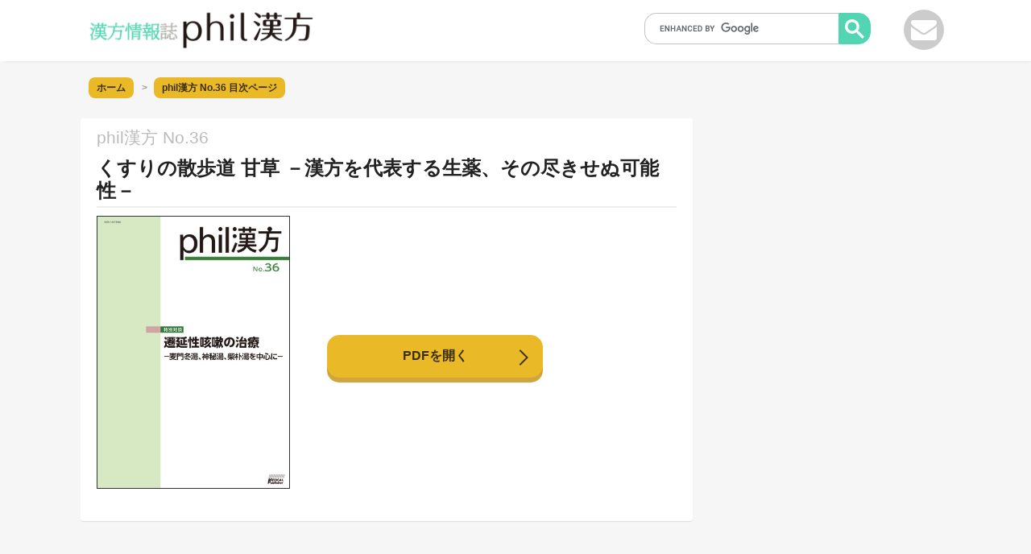

--- FILE ---
content_type: text/html; charset=UTF-8
request_url: https://www.philkampo.com/phil36-05/
body_size: 5148
content:
<!DOCTYPE html>
<html lang="ja" itemscope itemtype="https://schema.org/WebSite">
<head prefix="og: http://ogp.me/ns# fb: http://ogp.me/ns/fb# article: http://ogp.me/ns/article#">
<meta charset="utf-8">

<title>くすりの散歩道 甘草 －漢方を代表する生薬、その尽きせぬ可能性－ | phil漢方</title>

<link rel="canonical" href="https://www.philkampo.com/phil36-05/">
<meta property="fb:app_id" content="121986578472116">
<meta property="og:locale" content="ja_JP">
<meta property="og:site_name" content="phil漢方">
<meta property="og:url" content="https://www.philkampo.com/phil36-05/">
<meta property="og:title" content="くすりの散歩道 甘草 －漢方を代表する生薬、その尽きせぬ可能性－">
<meta property="og:description" content="">
<meta property="og:type" content="article">
<meta property="article:section" content="phil漢方">
<meta property="og:image" content="https://www.philkampo.com/wordpress/wp-content/uploads/ogp/phil36-ogp-image.jpg">
<meta name="twitter:card" content="summary_large_image">
<meta name="twitter:title" content="くすりの散歩道 甘草 －漢方を代表する生薬、その尽きせぬ可能性－">
<meta name="twitter:description" content="">

  
<meta name="viewport" content="width=device-width,initial-scale=1.0">
<meta name="copyright" content="© phil漢方">
<meta name="format-detection" content="telephone=no">



<link rel="alternate" type="application/rss+xml" title="phil漢方 RSS Feed" href="https://www.philkampo.com/feed/">
<link rel="pingback" href="https://www.philkampo.com/wordpress/xmlrpc.php">
<link rel="apple-touch-icon-precomposed" href="https://www.philkampo.com/wordpress/wp-content/themes/philkampo-111/images/apple-touch-icon-precomposed.png">
<link rel="shortcut icon" href="https://www.philkampo.com/favicon.ico">
<script src="//ajax.googleapis.com/ajax/libs/jquery/2.2.4/jquery.min.js"></script>
<script src="https://www.philkampo.com/wordpress/wp-content/themes/philkampo-111/js/jquery.easing.1.3.js"></script>
<script src="https://www.philkampo.com/wordpress/wp-content/themes/philkampo-111/js/jquery.smoothScroll.js"></script>
<script src="https://www.philkampo.com/wordpress/wp-content/themes/philkampo-111/js/hashchange.js"></script>
<script src="https://www.philkampo.com/wordpress/wp-content/themes/philkampo-111/js/common.js"></script>
<meta name='robots' content='max-image-preview:large' />
	<style>img:is([sizes="auto" i], [sizes^="auto," i]) { contain-intrinsic-size: 3000px 1500px }</style>
	<link rel='stylesheet' id='wp-block-library-css' href='https://www.philkampo.com/wordpress/wp-includes/css/dist/block-library/style.min.css?ver=6.8.3' type='text/css' media='all' />
<style id='classic-theme-styles-inline-css' type='text/css'>
/*! This file is auto-generated */
.wp-block-button__link{color:#fff;background-color:#32373c;border-radius:9999px;box-shadow:none;text-decoration:none;padding:calc(.667em + 2px) calc(1.333em + 2px);font-size:1.125em}.wp-block-file__button{background:#32373c;color:#fff;text-decoration:none}
</style>
<link rel='stylesheet' id='wp-components-css' href='https://www.philkampo.com/wordpress/wp-includes/css/dist/components/style.min.css?ver=6.8.3' type='text/css' media='all' />
<link rel='stylesheet' id='wp-preferences-css' href='https://www.philkampo.com/wordpress/wp-includes/css/dist/preferences/style.min.css?ver=6.8.3' type='text/css' media='all' />
<link rel='stylesheet' id='wp-block-editor-css' href='https://www.philkampo.com/wordpress/wp-includes/css/dist/block-editor/style.min.css?ver=6.8.3' type='text/css' media='all' />
<link rel='stylesheet' id='popup-maker-block-library-style-css' href='https://www.philkampo.com/wordpress/wp-content/plugins/popup-maker/dist/packages/block-library-style.css?ver=dbea705cfafe089d65f1' type='text/css' media='all' />
<style id='global-styles-inline-css' type='text/css'>
:root{--wp--preset--aspect-ratio--square: 1;--wp--preset--aspect-ratio--4-3: 4/3;--wp--preset--aspect-ratio--3-4: 3/4;--wp--preset--aspect-ratio--3-2: 3/2;--wp--preset--aspect-ratio--2-3: 2/3;--wp--preset--aspect-ratio--16-9: 16/9;--wp--preset--aspect-ratio--9-16: 9/16;--wp--preset--color--black: #000000;--wp--preset--color--cyan-bluish-gray: #abb8c3;--wp--preset--color--white: #ffffff;--wp--preset--color--pale-pink: #f78da7;--wp--preset--color--vivid-red: #cf2e2e;--wp--preset--color--luminous-vivid-orange: #ff6900;--wp--preset--color--luminous-vivid-amber: #fcb900;--wp--preset--color--light-green-cyan: #7bdcb5;--wp--preset--color--vivid-green-cyan: #00d084;--wp--preset--color--pale-cyan-blue: #8ed1fc;--wp--preset--color--vivid-cyan-blue: #0693e3;--wp--preset--color--vivid-purple: #9b51e0;--wp--preset--gradient--vivid-cyan-blue-to-vivid-purple: linear-gradient(135deg,rgba(6,147,227,1) 0%,rgb(155,81,224) 100%);--wp--preset--gradient--light-green-cyan-to-vivid-green-cyan: linear-gradient(135deg,rgb(122,220,180) 0%,rgb(0,208,130) 100%);--wp--preset--gradient--luminous-vivid-amber-to-luminous-vivid-orange: linear-gradient(135deg,rgba(252,185,0,1) 0%,rgba(255,105,0,1) 100%);--wp--preset--gradient--luminous-vivid-orange-to-vivid-red: linear-gradient(135deg,rgba(255,105,0,1) 0%,rgb(207,46,46) 100%);--wp--preset--gradient--very-light-gray-to-cyan-bluish-gray: linear-gradient(135deg,rgb(238,238,238) 0%,rgb(169,184,195) 100%);--wp--preset--gradient--cool-to-warm-spectrum: linear-gradient(135deg,rgb(74,234,220) 0%,rgb(151,120,209) 20%,rgb(207,42,186) 40%,rgb(238,44,130) 60%,rgb(251,105,98) 80%,rgb(254,248,76) 100%);--wp--preset--gradient--blush-light-purple: linear-gradient(135deg,rgb(255,206,236) 0%,rgb(152,150,240) 100%);--wp--preset--gradient--blush-bordeaux: linear-gradient(135deg,rgb(254,205,165) 0%,rgb(254,45,45) 50%,rgb(107,0,62) 100%);--wp--preset--gradient--luminous-dusk: linear-gradient(135deg,rgb(255,203,112) 0%,rgb(199,81,192) 50%,rgb(65,88,208) 100%);--wp--preset--gradient--pale-ocean: linear-gradient(135deg,rgb(255,245,203) 0%,rgb(182,227,212) 50%,rgb(51,167,181) 100%);--wp--preset--gradient--electric-grass: linear-gradient(135deg,rgb(202,248,128) 0%,rgb(113,206,126) 100%);--wp--preset--gradient--midnight: linear-gradient(135deg,rgb(2,3,129) 0%,rgb(40,116,252) 100%);--wp--preset--font-size--small: 13px;--wp--preset--font-size--medium: 20px;--wp--preset--font-size--large: 36px;--wp--preset--font-size--x-large: 42px;--wp--preset--spacing--20: 0.44rem;--wp--preset--spacing--30: 0.67rem;--wp--preset--spacing--40: 1rem;--wp--preset--spacing--50: 1.5rem;--wp--preset--spacing--60: 2.25rem;--wp--preset--spacing--70: 3.38rem;--wp--preset--spacing--80: 5.06rem;--wp--preset--shadow--natural: 6px 6px 9px rgba(0, 0, 0, 0.2);--wp--preset--shadow--deep: 12px 12px 50px rgba(0, 0, 0, 0.4);--wp--preset--shadow--sharp: 6px 6px 0px rgba(0, 0, 0, 0.2);--wp--preset--shadow--outlined: 6px 6px 0px -3px rgba(255, 255, 255, 1), 6px 6px rgba(0, 0, 0, 1);--wp--preset--shadow--crisp: 6px 6px 0px rgba(0, 0, 0, 1);}:where(.is-layout-flex){gap: 0.5em;}:where(.is-layout-grid){gap: 0.5em;}body .is-layout-flex{display: flex;}.is-layout-flex{flex-wrap: wrap;align-items: center;}.is-layout-flex > :is(*, div){margin: 0;}body .is-layout-grid{display: grid;}.is-layout-grid > :is(*, div){margin: 0;}:where(.wp-block-columns.is-layout-flex){gap: 2em;}:where(.wp-block-columns.is-layout-grid){gap: 2em;}:where(.wp-block-post-template.is-layout-flex){gap: 1.25em;}:where(.wp-block-post-template.is-layout-grid){gap: 1.25em;}.has-black-color{color: var(--wp--preset--color--black) !important;}.has-cyan-bluish-gray-color{color: var(--wp--preset--color--cyan-bluish-gray) !important;}.has-white-color{color: var(--wp--preset--color--white) !important;}.has-pale-pink-color{color: var(--wp--preset--color--pale-pink) !important;}.has-vivid-red-color{color: var(--wp--preset--color--vivid-red) !important;}.has-luminous-vivid-orange-color{color: var(--wp--preset--color--luminous-vivid-orange) !important;}.has-luminous-vivid-amber-color{color: var(--wp--preset--color--luminous-vivid-amber) !important;}.has-light-green-cyan-color{color: var(--wp--preset--color--light-green-cyan) !important;}.has-vivid-green-cyan-color{color: var(--wp--preset--color--vivid-green-cyan) !important;}.has-pale-cyan-blue-color{color: var(--wp--preset--color--pale-cyan-blue) !important;}.has-vivid-cyan-blue-color{color: var(--wp--preset--color--vivid-cyan-blue) !important;}.has-vivid-purple-color{color: var(--wp--preset--color--vivid-purple) !important;}.has-black-background-color{background-color: var(--wp--preset--color--black) !important;}.has-cyan-bluish-gray-background-color{background-color: var(--wp--preset--color--cyan-bluish-gray) !important;}.has-white-background-color{background-color: var(--wp--preset--color--white) !important;}.has-pale-pink-background-color{background-color: var(--wp--preset--color--pale-pink) !important;}.has-vivid-red-background-color{background-color: var(--wp--preset--color--vivid-red) !important;}.has-luminous-vivid-orange-background-color{background-color: var(--wp--preset--color--luminous-vivid-orange) !important;}.has-luminous-vivid-amber-background-color{background-color: var(--wp--preset--color--luminous-vivid-amber) !important;}.has-light-green-cyan-background-color{background-color: var(--wp--preset--color--light-green-cyan) !important;}.has-vivid-green-cyan-background-color{background-color: var(--wp--preset--color--vivid-green-cyan) !important;}.has-pale-cyan-blue-background-color{background-color: var(--wp--preset--color--pale-cyan-blue) !important;}.has-vivid-cyan-blue-background-color{background-color: var(--wp--preset--color--vivid-cyan-blue) !important;}.has-vivid-purple-background-color{background-color: var(--wp--preset--color--vivid-purple) !important;}.has-black-border-color{border-color: var(--wp--preset--color--black) !important;}.has-cyan-bluish-gray-border-color{border-color: var(--wp--preset--color--cyan-bluish-gray) !important;}.has-white-border-color{border-color: var(--wp--preset--color--white) !important;}.has-pale-pink-border-color{border-color: var(--wp--preset--color--pale-pink) !important;}.has-vivid-red-border-color{border-color: var(--wp--preset--color--vivid-red) !important;}.has-luminous-vivid-orange-border-color{border-color: var(--wp--preset--color--luminous-vivid-orange) !important;}.has-luminous-vivid-amber-border-color{border-color: var(--wp--preset--color--luminous-vivid-amber) !important;}.has-light-green-cyan-border-color{border-color: var(--wp--preset--color--light-green-cyan) !important;}.has-vivid-green-cyan-border-color{border-color: var(--wp--preset--color--vivid-green-cyan) !important;}.has-pale-cyan-blue-border-color{border-color: var(--wp--preset--color--pale-cyan-blue) !important;}.has-vivid-cyan-blue-border-color{border-color: var(--wp--preset--color--vivid-cyan-blue) !important;}.has-vivid-purple-border-color{border-color: var(--wp--preset--color--vivid-purple) !important;}.has-vivid-cyan-blue-to-vivid-purple-gradient-background{background: var(--wp--preset--gradient--vivid-cyan-blue-to-vivid-purple) !important;}.has-light-green-cyan-to-vivid-green-cyan-gradient-background{background: var(--wp--preset--gradient--light-green-cyan-to-vivid-green-cyan) !important;}.has-luminous-vivid-amber-to-luminous-vivid-orange-gradient-background{background: var(--wp--preset--gradient--luminous-vivid-amber-to-luminous-vivid-orange) !important;}.has-luminous-vivid-orange-to-vivid-red-gradient-background{background: var(--wp--preset--gradient--luminous-vivid-orange-to-vivid-red) !important;}.has-very-light-gray-to-cyan-bluish-gray-gradient-background{background: var(--wp--preset--gradient--very-light-gray-to-cyan-bluish-gray) !important;}.has-cool-to-warm-spectrum-gradient-background{background: var(--wp--preset--gradient--cool-to-warm-spectrum) !important;}.has-blush-light-purple-gradient-background{background: var(--wp--preset--gradient--blush-light-purple) !important;}.has-blush-bordeaux-gradient-background{background: var(--wp--preset--gradient--blush-bordeaux) !important;}.has-luminous-dusk-gradient-background{background: var(--wp--preset--gradient--luminous-dusk) !important;}.has-pale-ocean-gradient-background{background: var(--wp--preset--gradient--pale-ocean) !important;}.has-electric-grass-gradient-background{background: var(--wp--preset--gradient--electric-grass) !important;}.has-midnight-gradient-background{background: var(--wp--preset--gradient--midnight) !important;}.has-small-font-size{font-size: var(--wp--preset--font-size--small) !important;}.has-medium-font-size{font-size: var(--wp--preset--font-size--medium) !important;}.has-large-font-size{font-size: var(--wp--preset--font-size--large) !important;}.has-x-large-font-size{font-size: var(--wp--preset--font-size--x-large) !important;}
:where(.wp-block-post-template.is-layout-flex){gap: 1.25em;}:where(.wp-block-post-template.is-layout-grid){gap: 1.25em;}
:where(.wp-block-columns.is-layout-flex){gap: 2em;}:where(.wp-block-columns.is-layout-grid){gap: 2em;}
:root :where(.wp-block-pullquote){font-size: 1.5em;line-height: 1.6;}
</style>
<link rel='stylesheet' id='contact-form-7-css' href='https://www.philkampo.com/wordpress/wp-content/plugins/contact-form-7/includes/css/styles.css?ver=6.1.2' type='text/css' media='all' />
<link rel='stylesheet' id='popup-maker-site-css' href='//www.philkampo.com/wordpress/wp-content/uploads/pum/pum-site-styles.css?generated=1747380968&#038;ver=1.21.4' type='text/css' media='all' />
<script type="text/javascript" src="https://www.philkampo.com/wordpress/wp-includes/js/jquery/jquery.min.js?ver=3.7.1" id="jquery-core-js"></script>
<script type="text/javascript" src="https://www.philkampo.com/wordpress/wp-includes/js/jquery/jquery-migrate.min.js?ver=3.4.1" id="jquery-migrate-js"></script>
<link rel="https://api.w.org/" href="https://www.philkampo.com/wp-json/" /><link rel="alternate" title="JSON" type="application/json" href="https://www.philkampo.com/wp-json/wp/v2/posts/827" /><link rel="alternate" title="oEmbed (JSON)" type="application/json+oembed" href="https://www.philkampo.com/wp-json/oembed/1.0/embed?url=https%3A%2F%2Fwww.philkampo.com%2Fphil36-05%2F" />
<link rel="alternate" title="oEmbed (XML)" type="text/xml+oembed" href="https://www.philkampo.com/wp-json/oembed/1.0/embed?url=https%3A%2F%2Fwww.philkampo.com%2Fphil36-05%2F&#038;format=xml" />
<link rel="stylesheet" href="https://maxcdn.bootstrapcdn.com/font-awesome/4.6.3/css/font-awesome.min.css">
<link rel="stylesheet" href="//fonts.googleapis.com/earlyaccess/notosansjapanese.css">
<link rel="stylesheet" href="https://www.philkampo.com/wordpress/wp-content/themes/philkampo-111/style.css">
<!-- Global site tag (gtag.js) - Google Analytics -->
<script async src="https://www.googletagmanager.com/gtag/js?id=UA-39315805-3"></script>
<script>
  window.dataLayer = window.dataLayer || [];
  function gtag(){dataLayer.push(arguments);}
  gtag('js', new Date());

  gtag('config', 'UA-39315805-3');
</script></head>
<body class="wp-singular post-template-default single single-post postid-827 single-format-standard wp-theme-philkampo-111">
<div id="fb-root"></div>
<script>(function(d, s, id) {
  var js, fjs = d.getElementsByTagName(s)[0];
  if (d.getElementById(id)) return;
  js = d.createElement(s); js.id = id;
  js.src = "//connect.facebook.net/ja_JP/sdk.js#xfbml=1&version=v2.8&appId=121986578472116";
  fjs.parentNode.insertBefore(js, fjs);
}(document, 'script', 'facebook-jssdk'));</script>

<div id="all-contents" class="search-page-change">
<div id="wrapper" class="menu-page-change">

<header class="header" itemscope itemtype="http://schema.org/WPHeader">
  <div class="header-inner">

    <div class="header-banner" role="banner">
      <nav class="header-menu-btn">
        <div class="menu-page-trigger menu-page-current" id="menu-page-btn">
          <img src="https://www.philkampo.com/wordpress/wp-content/themes/philkampo-111/images/menu.png" alt="メニューボタン">
        </div>
      </nav>

          
        <div class="logo"><a href="https://www.philkampo.com/" rel="home" itemprop="url"><span itemprop="name"><img src="https://www.philkampo.com/wordpress/wp-content/themes/philkampo-111/images/logo-pc.png" alt="phil漢方"></span></a></div>
          
    </div><!-- .header-banner -->

    <div class="header-search-box">
      <script>
        (function() {
          var cx = '012994497023500953529:yrnptlvstgq';
          var gcse = document.createElement('script');
          gcse.type = 'text/javascript';
          gcse.async = true;
          gcse.src = 'https://cse.google.com/cse.js?cx=' + cx;
          var s = document.getElementsByTagName('script')[0];
          s.parentNode.insertBefore(gcse, s);
        })();
      </script>
      <gcse:search></gcse:search>
    </div><!-- .header-search-box -->
    
    <div class="header-mail-btn">
      <a href="https://www.philkampo.com/contact/"><i class="fa fa-2x fa-envelope" aria-hidden="true"></i></a>
    </div>
    
  </div><!-- .header-inner -->
<!--
  <nav class="header-nav">
    <ul id="header-nav-menu">
      <li class="header-nav-box"><a href="https://www.philkampo.com/about/" class="main-nav">phil漢方とは</a></li>
      <li class="header-nav-box"><a href="https://www.philkampo.com/contact/" class="main-nav">お問い合わせ</a></li>
    </ul>
  </nav>
-->
</header>

  <nav class="breadcrumbs-frame" itemscope itemtype="http://data-vocabulary.org/Breadcrumb">
    <div class="breadcrumbs-box">
      <a href="https://www.philkampo.com/" itemprop="url"><div class="breadcrumbs-item"><span itemprop="title">ホーム</span></div></a>
      <a href="https://www.philkampo.com/number/phil36/" itemprop="url"><div class="breadcrumbs-item"><span itemprop="title">phil漢方 No.36</span> 目次ページ</div></a>    </div>
  </nav>


<div class="single-container">
  <main class="single-main-content" id="main" role="main">
    <article class="entry-frame">

    
      <header class="entry-header">
        <div class="kampo-book-title">phil漢方 No.36</div>        <h1 class="entry-title">くすりの散歩道 甘草 －漢方を代表する生薬、その尽きせぬ可能性－</h1>
        <!--
        <div class="entry-header-meta">
          <div class="entry-date-box">
            <span class="entry-date">公開日：<time class="entry-date-published" itemprop="dateCreated datePublished" datetime="2018-03-04T16:19:56+09:00">2018/03/04</time></span>
                      </div>
        </div>
        -->
      </header>

      <div class="entry-content" itemprop="articleBody">

        <div class="kampo-body">
          <div class="kampo-eyecatch">
            <img src="https://www.philkampo.com/wordpress/wp-content/uploads/thumb/phil36-01-thumbnail.jpg">

<!--
            <div class="kampo-eyecatch-text"><a href="https://www.philkampo.com/pdf/phil36/phil36-01.pdf" target="_blank">表紙を拡大する</a></div>
-->
          </div>
<!--
          -->
                <div class="kampo-pdf-btn"><a href="https://www.philkampo.com/pdf/phil36/phil36-05.pdf" target="_blank" rel="noopener">PDFを開く</a></div>

        </div>


      </div>

      <footer class="entry-footer">

<!--
<div class="kampo-related"><div class="number-item-title">他のページのPDFを読む</div>
<ul class="number-item-list">

<li class="number-item"><a href="https://www.philkampo.com/number/phil36">phil漢方 No.36目次ページへ戻る</a></li>

<li class="number-item"><a href="https://www.philkampo.com/pdf/phil36/phil36-03<br />
<b>Fatal error</b>:  Uncaught Error: Undefined constant &quot;　&quot; in /home/medicalpub/philkampo.com/public_html/wordpress/wp-content/themes/philkampo-111/single/kampo.php:142
Stack trace:
#0 /home/medicalpub/philkampo.com/public_html/wordpress/wp-content/themes/philkampo-111/single.php(6): include()
#1 /home/medicalpub/philkampo.com/public_html/wordpress/wp-includes/template-loader.php(106): include('/home/medicalpu...')
#2 /home/medicalpub/philkampo.com/public_html/wordpress/wp-blog-header.php(19): require_once('/home/medicalpu...')
#3 /home/medicalpub/philkampo.com/public_html/index.php(17): require('/home/medicalpu...')
#4 {main}
  thrown in <b>/home/medicalpub/philkampo.com/public_html/wordpress/wp-content/themes/philkampo-111/single/kampo.php</b> on line <b>142</b><br />
